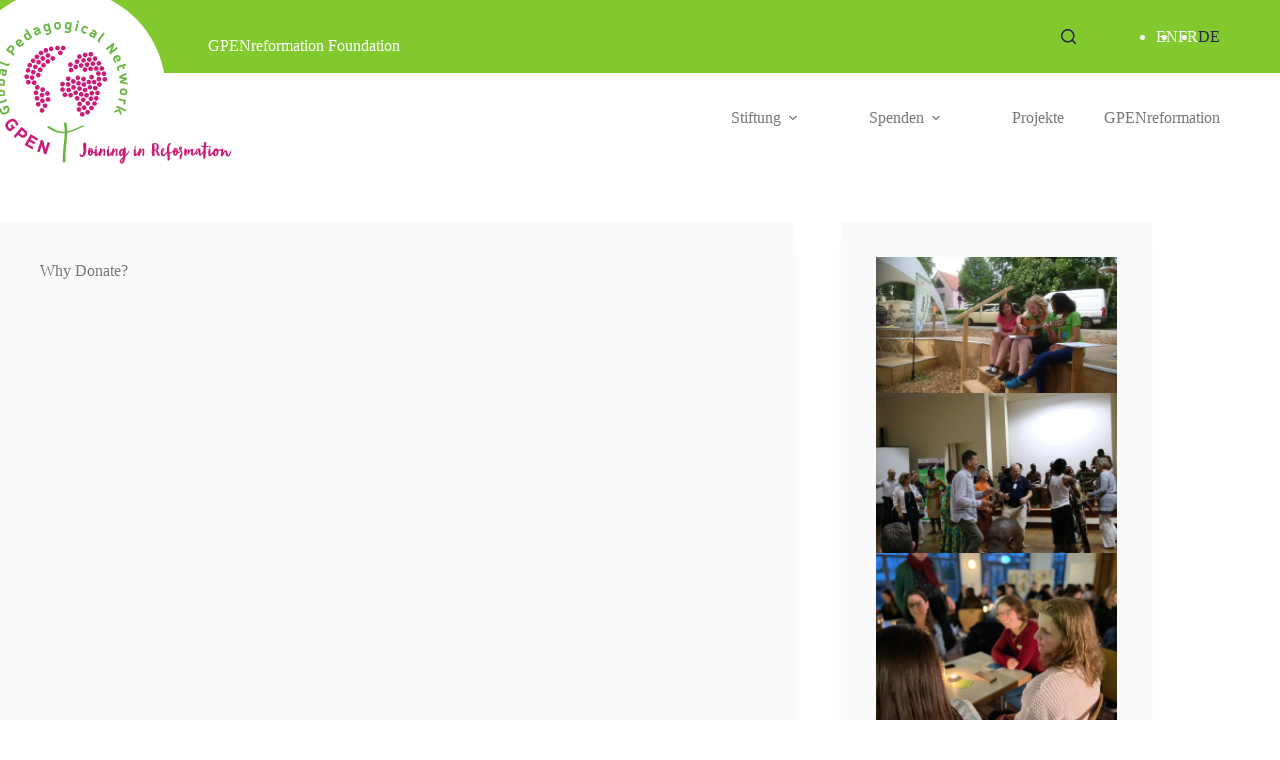

--- FILE ---
content_type: image/svg+xml
request_url: https://foundation.gpenreformation.net/wp-content/uploads/2022/11/gpen_logo_header1.svg
body_size: 76291
content:
<?xml version="1.0" encoding="UTF-8"?>
<svg width="589px" height="440px" viewBox="0 0 589 440" version="1.1" xmlns="http://www.w3.org/2000/svg" xmlns:xlink="http://www.w3.org/1999/xlink">
    <!-- Generator: Sketch 62 (91390) - https://sketch.com -->
    <title>gpen_logo_header</title>
    <desc>Created with Sketch.</desc>
    <defs>
        <polygon id="path-1" points="0.105652174 0.716684761 24.7225075 0.716684761 24.7225075 40.4037292 0.105652174 40.4037292"></polygon>
    </defs>
    <g id="Page-1" stroke="none" stroke-width="1" fill="none" fill-rule="evenodd">
        <g id="gpen_logo_header">
            <g id="Group" fill="#FFFFFF" fill-rule="nonzero">
                <path d="M210.401423,440 C337.205215,440 440,337.193775 440,210.375869 C440,116.390772 383.541684,35.5936887 302.69388,0.0570151048 L118.238787,-2.84217094e-14 C65.4936394,23.1450622 23.1153042,65.5490208 -3.41060513e-13,118.314667 L0.0316237235,302.509226 C35.5259031,383.456538 116.361181,440 210.401423,440 Z" id="Oval"></path>
            </g>
            <g id="ekd_GPEN_logo2020_RZ_RGB_200124" transform="translate(55.000000, 52.000000)">
                <path d="M110.191696,74.493587 C110.191696,77.4465652 107.798674,79.8413478 104.842174,79.8413478 C101.889196,79.8413478 99.4926522,77.4465652 99.4926522,74.493587 C99.4926522,71.5388478 101.889196,69.1458261 104.842174,69.1458261 C107.798674,69.1458261 110.191696,71.5388478 110.191696,74.493587" id="Fill-1" fill="#CC1C79"></path>
                <path d="M115.833522,101.824043 C115.833522,104.775261 113.435217,107.171804 110.482239,107.171804 C107.531022,107.171804 105.132717,104.775261 105.132717,101.824043 C105.132717,98.8657826 107.531022,96.4727609 110.482239,96.4727609 C113.435217,96.4727609 115.833522,98.8657826 115.833522,101.824043" id="Fill-2" fill="#CC1C79"></path>
                <path d="M108.386804,112.181478 C108.386804,115.132696 105.990261,117.529239 103.037283,117.529239 C100.084304,117.529239 97.6877609,115.132696 97.6877609,112.181478 C97.6877609,109.223217 100.084304,106.831957 103.037283,106.831957 C105.990261,106.831957 108.386804,109.223217 108.386804,112.181478" id="Fill-3" fill="#CC1C79"></path>
                <path d="M104.210022,124.093761 C104.210022,127.043217 101.813478,129.441522 98.8605,129.441522 C95.9075217,129.441522 93.5109783,127.043217 93.5109783,124.093761 C93.5109783,121.1355 95.9075217,118.742478 98.8605,118.742478 C101.813478,118.742478 104.210022,121.1355 104.210022,124.093761" id="Fill-4" fill="#CC1C79"></path>
                <path d="M125.521826,93.3348913 C125.521826,96.2861087 123.123522,98.6826522 120.170543,98.6826522 C117.219326,98.6826522 114.821022,96.2861087 114.821022,93.3348913 C114.821022,90.3766304 117.219326,87.9836087 120.170543,87.9836087 C123.123522,87.9836087 125.521826,90.3766304 125.521826,93.3348913" id="Fill-5" fill="#CC1C79"></path>
                <path d="M136.558957,86.5731522 C136.558957,89.5243696 134.162413,91.920913 131.209435,91.920913 C128.256457,91.920913 125.859913,89.5243696 125.859913,86.5731522 C125.859913,83.6148913 128.256457,81.2218696 131.209435,81.2218696 C134.162413,81.2218696 136.558957,83.6148913 136.558957,86.5731522" id="Fill-6" fill="#CC1C79"></path>
                <path d="M133.134065,64.9426304 C133.134065,67.8938478 130.735761,70.2903913 127.784543,70.2903913 C124.831565,70.2903913 122.435022,67.8938478 122.435022,64.9426304 C122.435022,61.9843696 124.831565,59.5913478 127.784543,59.5913478 C130.735761,59.5913478 133.134065,61.9843696 133.134065,64.9426304" id="Fill-7" fill="#CC1C79"></path>
                <path d="M84.8968043,101.822283 C84.8968043,104.777022 82.5020217,107.170043 79.5472826,107.170043 C76.5925435,107.170043 74.196,104.777022 74.196,101.822283 C74.196,98.8675435 76.5925435,96.4745217 79.5472826,96.4745217 C82.5020217,96.4745217 84.8968043,98.8675435 84.8968043,101.822283" id="Fill-8" fill="#CC1C79"></path>
                <path d="M121.183043,68.4678913 C121.183043,71.4226304 118.788261,73.8156522 115.837043,73.8156522 C112.882304,73.8156522 110.482239,71.4226304 110.482239,68.4678913 C110.482239,65.5131522 112.882304,63.1201304 115.837043,63.1201304 C118.788261,63.1201304 121.183043,65.5131522 121.183043,68.4678913" id="Fill-9" fill="#CC1C79"></path>
                <path d="M114.335022,86.5713913 C114.335022,89.5261304 111.942,91.9191522 108.989022,91.9191522 C106.034283,91.9191522 103.635978,89.5261304 103.635978,86.5713913 C103.635978,83.6166522 106.034283,81.2236304 108.989022,81.2236304 C111.942,81.2236304 114.335022,83.6166522 114.335022,86.5713913" id="Fill-10" fill="#CC1C79"></path>
                <path d="M92.447413,91.9191522 C92.447413,94.8738913 90.0543913,97.266913 87.101413,97.266913 C84.1466739,97.266913 81.7483696,94.8738913 81.7483696,91.9191522 C81.7483696,88.964413 84.1466739,86.5713913 87.101413,86.5713913 C90.0543913,86.5713913 92.447413,88.964413 92.447413,91.9191522" id="Fill-11" fill="#CC1C79"></path>
                <path d="M100.94713,82.9105435 C100.94713,85.8652826 98.5541087,88.2583043 95.6011304,88.2583043 C92.6481522,88.2583043 90.248087,85.8652826 90.248087,82.9105435 C90.248087,79.9558043 92.6481522,77.5627826 95.6011304,77.5627826 C98.5541087,77.5627826 100.94713,79.9558043 100.94713,82.9105435" id="Fill-12" fill="#CC1C79"></path>
                <path d="M147.354848,63.1201304 C147.354848,66.0731087 144.961826,68.4678913 142.008848,68.4678913 C139.054109,68.4678913 136.655804,66.0731087 136.655804,63.1201304 C136.655804,60.1653913 139.054109,57.7723696 142.008848,57.7723696 C144.961826,57.7723696 147.354848,60.1653913 147.354848,63.1201304" id="Fill-13" fill="#CC1C79"></path>
                <path d="M160.166935,63.0761087 C160.189826,66.0308478 157.816174,68.4432391 154.864957,68.4678913 C151.910217,68.4907826 149.492543,66.1171304 149.467891,63.1623913 C149.443239,60.2076522 151.822174,57.7952609 154.778674,57.7723696 C157.729891,57.7477174 160.144043,60.1231304 160.166935,63.0761087" id="Fill-14" fill="#CC1C79"></path>
                <path d="M153.715109,73.8156522 C153.715109,76.7703913 151.322087,79.163413 148.369109,79.163413 C145.41437,79.163413 143.016065,76.7703913 143.016065,73.8156522 C143.016065,70.860913 145.41437,68.4678913 148.369109,68.4678913 C151.322087,68.4678913 153.715109,70.860913 153.715109,73.8156522" id="Fill-15" fill="#CC1C79"></path>
                <path d="M125.859913,79.8413478 C125.859913,82.796087 123.466891,85.1891087 120.513913,85.1891087 C117.559174,85.1891087 115.16087,82.796087 115.16087,79.8413478 C115.16087,76.8866087 117.559174,74.493587 120.513913,74.493587 C123.466891,74.493587 125.859913,76.8866087 125.859913,79.8413478" id="Fill-16" fill="#CC1C79"></path>
                <path d="M97.3144565,105.666261 C97.3144565,108.617478 94.9161522,111.014022 91.9631739,111.014022 C89.0101957,111.014022 86.6136522,108.617478 86.6136522,105.666261 C86.6136522,102.708 89.0101957,100.314978 91.9631739,100.314978 C94.9161522,100.314978 97.3144565,102.708 97.3144565,105.666261" id="Fill-17" fill="#CC1C79"></path>
                <path d="M92.9263696,116.765022 C93.3912391,119.6775 91.4032174,122.422696 88.4872174,122.891087 C85.5729783,123.357717 82.8260217,121.369696 82.3593913,118.455457 C81.891,115.535935 83.8790217,112.794261 86.7950217,112.32587 C89.7110217,111.859239 92.4579783,113.841978 92.9263696,116.765022" id="Fill-18" fill="#CC1C79"></path>
                <path d="M90.248087,129.94513 C90.248087,132.896348 87.8497826,135.292891 84.8968043,135.292891 C81.9438261,135.292891 79.5472826,132.896348 79.5472826,129.94513 C79.5472826,126.98687 81.9438261,124.593848 84.8968043,124.593848 C87.8497826,124.593848 90.248087,126.98687 90.248087,129.94513" id="Fill-19" fill="#CC1C79"></path>
                <path d="M104.842174,94.9672174 C104.842174,97.9201957 102.447391,100.314978 99.4926522,100.314978 C96.5396739,100.314978 94.1431304,97.9201957 94.1431304,94.9672174 C94.1431304,92.0124783 96.5396739,89.6159348 99.4926522,89.6159348 C102.447391,89.6159348 104.842174,92.0124783 104.842174,94.9672174" id="Fill-20" fill="#CC1C79"></path>
                <path d="M81.1496739,113.614826 C81.1496739,116.566043 78.7566522,118.964348 75.801913,118.964348 C72.8489348,118.964348 70.4506304,116.566043 70.4506304,113.614826 C70.4506304,110.658326 72.8489348,108.263543 75.801913,108.263543 C78.7566522,108.263543 81.1496739,110.658326 81.1496739,113.614826" id="Fill-21" fill="#CC1C79"></path>
                <path d="M77.9783478,127.742283 C77.9783478,130.6935 75.5835652,133.090043 72.6288261,133.090043 C69.6776087,133.090043 67.2775435,130.6935 67.2775435,127.742283 C67.2775435,124.784022 69.6776087,122.391 72.6288261,122.391 C75.5835652,122.391 77.9783478,124.784022 77.9783478,127.742283" id="Fill-22" fill="#CC1C79"></path>
                <path d="M81.7483696,140.168739 C81.7483696,143.121717 79.3518261,145.5165 76.397087,145.5165 C73.4458696,145.5165 71.0493261,143.121717 71.0493261,140.168739 C71.0493261,137.214 73.4458696,134.819217 76.397087,134.819217 C79.3518261,134.819217 81.7483696,137.214 81.7483696,140.168739" id="Fill-23" fill="#CC1C79"></path>
                <path d="M94.7594348,141.3045 C94.7594348,144.259239 92.3611304,146.652261 89.4081522,146.652261 C86.4569348,146.652261 84.0603913,144.259239 84.0603913,141.3045 C84.0603913,138.349761 86.4569348,135.956739 89.4081522,135.956739 C92.3611304,135.956739 94.7594348,138.349761 94.7594348,141.3045" id="Fill-24" fill="#CC1C79"></path>
                <path d="M101.089761,176.685652 C101.089761,179.640391 98.6967391,182.033413 95.742,182.033413 C92.7890217,182.033413 90.3907174,179.640391 90.3907174,176.685652 C90.3907174,173.730913 92.7890217,171.337891 95.742,171.337891 C98.6967391,171.337891 101.089761,173.730913 101.089761,176.685652" id="Fill-25" fill="#CC1C79"></path>
                <path d="M101.855739,151.910217 C101.855739,154.863196 99.4627174,157.257978 96.5079783,157.257978 C93.5532391,157.257978 91.1566957,154.863196 91.1566957,151.910217 C91.1566957,148.955478 93.5532391,146.560696 96.5079783,146.560696 C99.4627174,146.560696 101.855739,148.955478 101.855739,151.910217" id="Fill-26" fill="#CC1C79"></path>
                <path d="M98.8252826,163.968652 C98.8252826,166.923391 96.4287391,169.316413 93.4757609,169.316413 C90.5245435,169.316413 88.1262391,166.923391 88.1262391,163.968652 C88.1262391,161.012152 90.5245435,158.61913 93.4757609,158.61913 C96.4287391,158.61913 98.8252826,161.012152 98.8252826,163.968652" id="Fill-27" fill="#CC1C79"></path>
                <path d="M125.986696,179.413239 C125.837022,182.362696 123.3225,184.632457 120.376565,184.482783 C117.425348,184.331348 115.155587,181.816826 115.3035,178.86913 C115.453174,175.917913 117.969457,173.648152 120.918913,173.796065 C123.86837,173.9475 126.139891,176.462022 125.986696,179.413239" id="Fill-28" fill="#CC1C79"></path>
                <path d="M113.937065,156.863543 C113.937065,159.818283 111.540522,162.211304 108.584022,162.211304 C105.634565,162.211304 103.238022,159.818283 103.238022,156.863543 C103.238022,153.908804 105.634565,151.512261 108.584022,151.512261 C111.540522,151.512261 113.937065,153.908804 113.937065,156.863543" id="Fill-29" fill="#CC1C79"></path>
                <path d="M119.286587,193.160348 C119.286587,196.115087 116.891804,198.508109 113.933543,198.508109 C110.985848,198.508109 108.587543,196.115087 108.587543,193.160348 C108.587543,190.20737 110.985848,187.812587 113.933543,187.812587 C116.891804,187.812587 119.286587,190.20737 119.286587,193.160348" id="Fill-30" fill="#CC1C79"></path>
                <path d="M112.556543,203.861152 C112.556543,206.81237 110.158239,209.208913 107.205261,209.208913 C104.254043,209.208913 101.855739,206.81237 101.855739,203.861152 C101.855739,200.902891 104.254043,198.508109 107.205261,198.508109 C110.158239,198.508109 112.556543,200.902891 112.556543,203.861152" id="Fill-31" fill="#CC1C79"></path>
                <path d="M103.875457,189.9855 C103.875457,192.934957 101.475391,195.333261 98.522413,195.333261 C95.5729565,195.333261 93.1728913,192.934957 93.1728913,189.9855 C93.1728913,187.027239 95.5729565,184.632457 98.522413,184.632457 C101.475391,184.632457 103.875457,187.027239 103.875457,189.9855" id="Fill-32" fill="#CC1C79"></path>
                <path d="M112.556543,169.316413 C112.556543,172.271152 110.161761,174.664174 107.207022,174.664174 C104.252283,174.664174 101.855739,172.271152 101.855739,169.316413 C101.855739,166.363435 104.252283,163.968652 107.207022,163.968652 C110.161761,163.968652 112.556543,166.363435 112.556543,169.316413" id="Fill-33" fill="#CC1C79"></path>
                <path d="M124.595609,165.113217 C124.967152,168.043304 122.892848,170.718065 119.962761,171.089609 C117.034435,171.464674 114.354391,169.39037 113.982848,166.460283 C113.607783,163.530196 115.685609,160.851913 118.615696,160.48037 C121.545783,160.105304 124.222304,162.179609 124.595609,165.113217" id="Fill-34" fill="#CC1C79"></path>
                <path d="M113.348935,182.035174 C113.348935,184.986391 110.954152,187.382935 107.999413,187.382935 C105.049957,187.382935 102.649891,184.986391 102.649891,182.035174 C102.649891,179.076913 105.049957,176.683891 107.999413,176.683891 C110.954152,176.683891 113.348935,179.076913 113.348935,182.035174" id="Fill-35" fill="#CC1C79"></path>
                <path d="M163.988022,168.453587 C163.988022,171.408326 161.591478,173.799587 158.634978,173.799587 C155.683761,173.799587 153.288978,171.408326 153.288978,168.453587 C153.288978,165.498848 155.683761,163.102304 158.634978,163.102304 C161.591478,163.102304 163.988022,165.498848 163.988022,168.453587" id="Fill-36" fill="#CC1C79"></path>
                <path d="M158.642022,156.861783 C158.642022,159.818283 156.247239,162.211304 153.2925,162.211304 C150.339522,162.211304 147.941217,159.818283 147.941217,156.861783 C147.941217,153.907043 150.339522,151.514022 153.2925,151.514022 C156.247239,151.514022 158.642022,153.907043 158.642022,156.861783" id="Fill-37" fill="#CC1C79"></path>
                <path d="M172.434913,157.833783 C172.434913,160.786761 170.036609,163.183304 167.08363,163.183304 C164.132413,163.183304 161.734109,160.786761 161.734109,157.833783 C161.734109,154.879043 164.132413,152.486022 167.08363,152.486022 C170.036609,152.486022 172.434913,154.879043 172.434913,157.833783" id="Fill-38" fill="#CC1C79"></path>
                <path d="M176.867022,169.524196 C176.867022,172.478935 174.474,174.873717 171.521022,174.873717 C168.568043,174.873717 166.167978,172.478935 166.167978,169.524196 C166.167978,166.571217 168.568043,164.176435 171.521022,164.176435 C174.474,164.176435 176.867022,166.571217 176.867022,169.524196" id="Fill-39" fill="#CC1C79"></path>
                <path d="M158.6385,144.412435 C158.6385,147.363652 156.247239,149.760196 153.2925,149.760196 C150.337761,149.760196 147.942978,147.363652 147.942978,144.412435 C147.942978,141.457696 150.337761,139.064674 153.2925,139.064674 C156.247239,139.064674 158.6385,141.457696 158.6385,144.412435" id="Fill-40" fill="#CC1C79"></path>
                <path d="M171.5175,145.155522 C171.5175,148.1085 169.117435,150.503283 166.166217,150.503283 C163.215,150.503283 160.814935,148.1085 160.814935,145.155522 C160.814935,142.199022 163.215,139.804239 166.166217,139.804239 C169.117435,139.804239 171.5175,142.199022 171.5175,145.155522" id="Fill-41" fill="#CC1C79"></path>
                <path d="M171.5175,132.301174 C171.5175,135.255913 169.117435,137.650696 166.166217,137.650696 C163.215,137.650696 160.814935,135.255913 160.814935,132.301174 C160.814935,129.348196 163.215,126.953413 166.166217,126.953413 C169.117435,126.953413 171.5175,129.348196 171.5175,132.301174" id="Fill-42" fill="#CC1C79"></path>
                <path d="M182.943783,138.546978 C182.943783,141.496435 180.547239,143.894739 177.5925,143.894739 C174.643043,143.894739 172.242978,141.496435 172.242978,138.546978 C172.242978,135.588717 174.643043,133.195696 177.5925,133.195696 C180.547239,133.195696 182.943783,135.588717 182.943783,138.546978" id="Fill-43" fill="#CC1C79"></path>
                <path d="M183.473804,151.910217 C183.473804,154.861435 181.079022,157.257978 178.126043,157.257978 C175.173065,157.257978 172.773,154.861435 172.773,151.910217 C172.773,148.955478 175.173065,146.557174 178.126043,146.557174 C181.079022,146.557174 183.473804,148.955478 183.473804,151.910217" id="Fill-44" fill="#CC1C79"></path>
                <path d="M188.293304,163.966891 C188.293304,166.923391 185.896761,169.316413 182.943783,169.316413 C179.987283,169.316413 177.5925,166.923391 177.5925,163.966891 C177.5925,161.013913 179.987283,158.61913 182.943783,158.61913 C185.896761,158.61913 188.293304,161.013913 188.293304,163.966891" id="Fill-45" fill="#CC1C79"></path>
                <path d="M191.66537,176.685652 C191.66537,179.640391 189.270587,182.033413 186.315848,182.033413 C183.36287,182.033413 180.966326,179.640391 180.966326,176.685652 C180.966326,173.730913 183.36287,171.337891 186.315848,171.337891 C189.270587,171.337891 191.66537,173.730913 191.66537,176.685652" id="Fill-46" fill="#CC1C79"></path>
                <path d="M205.27337,179.9415 C205.27337,182.896239 202.873304,185.291022 199.922087,185.291022 C196.97087,185.291022 194.570804,182.896239 194.570804,179.9415 C194.570804,176.988522 196.97087,174.590217 199.922087,174.590217 C202.873304,174.590217 205.27337,176.988522 205.27337,179.9415" id="Fill-47" fill="#CC1C79"></path>
                <path d="M207.291326,197.717478 C207.291326,200.672217 204.900065,203.065239 201.945326,203.065239 C198.988826,203.065239 196.594043,200.672217 196.594043,197.717478 C196.594043,194.762739 198.988826,192.369717 201.945326,192.369717 C204.900065,192.369717 207.291326,194.762739 207.291326,197.717478" id="Fill-48" fill="#CC1C79"></path>
                <path d="M197.01313,189.258261 C197.01313,192.213 194.620109,194.607783 191.66713,194.607783 C188.712391,194.607783 186.317609,192.213 186.317609,189.258261 C186.317609,186.305283 188.712391,183.9105 191.66713,183.9105 C194.620109,183.9105 197.01313,186.305283 197.01313,189.258261" id="Fill-49" fill="#CC1C79"></path>
                <path d="M215.690674,187.802022 C215.690674,190.755 213.295891,193.149783 210.339391,193.149783 C207.388174,193.149783 204.98987,190.755 204.98987,187.802022 C204.98987,184.849043 207.388174,182.454261 210.339391,182.454261 C213.295891,182.454261 215.690674,184.849043 215.690674,187.802022" id="Fill-50" fill="#CC1C79"></path>
                <path d="M230.742587,188.38487 C230.742587,191.336087 228.349565,193.73263 225.396587,193.73263 C222.440087,193.73263 220.043543,191.336087 220.043543,188.38487 C220.043543,185.42837 222.440087,183.033587 225.396587,183.033587 C228.349565,183.033587 230.742587,185.42837 230.742587,188.38487" id="Fill-51" fill="#CC1C79"></path>
                <path d="M222.714783,177.382957 C222.714783,180.339457 220.321761,182.730717 217.368783,182.730717 C214.412283,182.730717 212.0175,180.339457 212.0175,177.382957 C212.0175,174.429978 214.412283,172.035196 217.368783,172.035196 C220.321761,172.035196 222.714783,174.429978 222.714783,177.382957" id="Fill-52" fill="#CC1C79"></path>
                <path d="M212.642609,169.79713 C212.642609,172.750109 210.246065,175.144891 207.289565,175.144891 C204.338348,175.144891 201.943565,172.750109 201.943565,169.79713 C201.943565,166.842391 204.338348,164.44937 207.289565,164.44937 C210.246065,164.44937 212.642609,166.842391 212.642609,169.79713" id="Fill-53" fill="#CC1C79"></path>
                <path d="M200.6775,167.552022 C200.6775,170.503239 198.286239,172.899783 195.3315,172.899783 C192.376761,172.899783 189.980217,170.503239 189.980217,167.552022 C189.980217,164.595522 192.376761,162.200739 195.3315,162.200739 C198.286239,162.200739 200.6775,164.595522 200.6775,167.552022" id="Fill-54" fill="#CC1C79"></path>
                <path d="M197.016652,154.676543 C197.016652,157.633043 194.62187,160.026065 191.668891,160.026065 C188.712391,160.026065 186.315848,157.633043 186.315848,154.676543 C186.315848,151.721804 188.712391,149.328783 191.668891,149.328783 C194.62187,149.328783 197.016652,151.721804 197.016652,154.676543" id="Fill-55" fill="#CC1C79"></path>
                <path d="M194.569043,142.685022 C194.635957,145.636239 192.294,148.082087 189.342783,148.147239 C186.388043,148.212391 183.942196,145.873957 183.875283,142.919217 C183.81013,139.964478 186.153848,137.51687 189.108587,137.455239 C192.061565,137.388326 194.507413,139.732043 194.569043,142.685022" id="Fill-56" fill="#CC1C79"></path>
                <path d="M192.713087,130.51213 C192.713087,133.46687 190.45037,135.859891 187.659391,135.859891 C184.86313,135.859891 182.596891,133.46687 182.596891,130.51213 C182.596891,127.557391 184.86313,125.16437 187.659391,125.16437 C190.45037,125.16437 192.713087,127.557391 192.713087,130.51213" id="Fill-57" fill="#CC1C79"></path>
                <path d="M217.853022,139.804239 C217.853022,142.755457 215.458239,145.153761 212.5035,145.153761 C209.552283,145.153761 207.152217,142.755457 207.152217,139.804239 C207.152217,136.847739 209.552283,134.452957 212.5035,134.452957 C215.458239,134.452957 217.853022,136.847739 217.853022,139.804239" id="Fill-58" fill="#CC1C79"></path>
                <path d="M205.968913,133.199217 C205.968913,136.148674 203.57237,138.546978 200.61763,138.546978 C197.666413,138.546978 195.26987,136.148674 195.26987,133.199217 C195.26987,130.240957 197.666413,127.846174 200.61763,127.846174 C203.57237,127.846174 205.968913,130.240957 205.968913,133.199217" id="Fill-59" fill="#CC1C79"></path>
                <path d="M206.65037,145.5165 C206.65037,148.469478 204.253826,150.864261 201.299087,150.864261 C198.344348,150.864261 195.949565,148.469478 195.949565,145.5165 C195.949565,142.561761 198.344348,140.168739 201.299087,140.168739 C204.253826,140.168739 206.65037,142.561761 206.65037,145.5165" id="Fill-60" fill="#CC1C79"></path>
                <path d="M209.277587,157.835543 C209.277587,160.788522 206.884565,163.183304 203.929826,163.183304 C200.976848,163.183304 198.578543,160.788522 198.578543,157.835543 C198.578543,154.879043 200.976848,152.486022 203.929826,152.486022 C206.884565,152.486022 209.277587,154.879043 209.277587,157.835543" id="Fill-61" fill="#CC1C79"></path>
                <path d="M224.607717,164.988196 C224.607717,167.939413 222.209413,170.335957 219.254674,170.335957 C216.301696,170.335957 213.906913,167.939413 213.906913,164.988196 C213.906913,162.031696 216.301696,159.636913 219.254674,159.636913 C222.209413,159.636913 224.607717,162.031696 224.607717,164.988196" id="Fill-62" fill="#CC1C79"></path>
                <path d="M234.729196,176.567674 C234.729196,179.518891 232.337935,181.915435 229.381435,181.915435 C226.428457,181.915435 224.031913,179.518891 224.031913,176.567674 C224.031913,173.611174 226.428457,171.216391 229.381435,171.216391 C232.337935,171.216391 234.729196,173.611174 234.729196,176.567674" id="Fill-63" fill="#CC1C79"></path>
                <path d="M232.459435,153.410478 C232.459435,156.366978 230.068174,158.758239 227.113435,158.758239 C224.158696,158.758239 221.762152,156.366978 221.762152,153.410478 C221.762152,150.4575 224.158696,148.060957 227.113435,148.060957 C230.068174,148.060957 232.459435,150.4575 232.459435,153.410478" id="Fill-64" fill="#CC1C79"></path>
                <path d="M237.382826,164.447609 C237.382826,167.397065 234.984522,169.79713 232.029783,169.79713 C229.076804,169.79713 226.682022,167.397065 226.682022,164.447609 C226.682022,161.491109 229.076804,159.098087 232.029783,159.098087 C234.984522,159.098087 237.382826,161.491109 237.382826,164.447609" id="Fill-65" fill="#CC1C79"></path>
                <path d="M241.698717,145.352739 C241.698717,148.302196 239.305696,150.7005 236.350957,150.7005 C233.397978,150.7005 231.001435,148.302196 231.001435,145.352739 C231.001435,142.394478 233.397978,140.001457 236.350957,140.001457 C239.305696,140.001457 241.698717,142.394478 241.698717,145.352739" id="Fill-66" fill="#CC1C79"></path>
                <path d="M240.455543,133.197457 C240.455543,136.150435 238.057239,138.545217 235.106022,138.545217 C232.151283,138.545217 229.754739,136.150435 229.754739,133.197457 C229.754739,130.242717 232.151283,127.847935 235.106022,127.847935 C238.057239,127.847935 240.455543,130.242717 240.455543,133.197457" id="Fill-67" fill="#CC1C79"></path>
                <path d="M229.957239,140.003217 C229.957239,142.956196 227.562457,145.350978 224.609478,145.350978 C221.6565,145.350978 219.259957,142.956196 219.259957,140.003217 C219.259957,137.048478 221.6565,134.655457 224.609478,134.655457 C227.562457,134.655457 229.957239,137.048478 229.957239,140.003217" id="Fill-68" fill="#CC1C79"></path>
                <path d="M224.031913,128.666739 C224.031913,131.619717 221.633609,134.0145 218.682391,134.0145 C215.727652,134.0145 213.331109,131.619717 213.331109,128.666739 C213.331109,125.713761 215.727652,123.318978 218.682391,123.318978 C221.633609,123.318978 224.031913,125.713761 224.031913,128.666739" id="Fill-69" fill="#CC1C79"></path>
                <path d="M239.471217,120.836152 C239.370848,123.790891 236.895065,126.099391 233.940326,125.999022 C230.987348,125.896891 228.677087,123.42463 228.777457,120.471652 C228.877826,117.518674 231.353609,115.204891 234.306587,115.305261 C237.261326,115.407391 239.573348,117.884935 239.471217,120.836152" id="Fill-70" fill="#CC1C79"></path>
                <path d="M221.862522,110.137109 C221.762152,113.090087 219.28637,115.400348 216.333391,115.299978 C213.382174,115.197848 211.068391,112.725587 211.168761,109.770848 C211.270891,106.81963 213.748435,104.50937 216.699652,104.609739 C219.65263,104.71187 221.962891,107.18413 221.862522,110.137109" id="Fill-71" fill="#CC1C79"></path>
                <path d="M234.450978,109.548978 C234.348848,112.498435 231.871304,114.810457 228.916565,114.710087 C225.96887,114.609717 223.656848,112.132174 223.757217,109.182717 C223.857587,106.226217 226.33513,103.915957 229.282826,104.016326 C232.237565,104.118457 234.551348,106.592478 234.450978,109.548978" id="Fill-72" fill="#CC1C79"></path>
                <path d="M247.042957,109.482065 C246.942587,112.433283 244.470326,114.743543 241.519109,114.641413 C238.56613,114.542804 236.250587,112.068783 236.352717,109.115804 C236.454848,106.162826 238.932391,103.852565 241.88537,103.952935 C244.834826,104.055065 247.145087,106.529087 247.042957,109.482065" id="Fill-73" fill="#CC1C79"></path>
                <path d="M240.452022,97.9395652 C240.349891,100.892543 237.870587,103.201043 234.91937,103.102435 C231.971674,103.000304 229.657891,100.526283 229.760022,97.5733043 C229.85863,94.6203261 232.337935,92.3083043 235.28563,92.4086739 C238.236848,92.5090435 240.554152,94.986587 240.452022,97.9395652" id="Fill-74" fill="#CC1C79"></path>
                <path d="M231.9435,87.1841739 C231.84137,90.1353913 229.365587,92.4456522 226.41437,92.3435217 C223.463152,92.244913 221.147609,89.7691304 221.249739,86.817913 C221.348348,83.8649348 223.829413,81.552913 226.78063,81.6550435 C229.731848,81.7571739 232.04563,84.2311957 231.9435,87.1841739" id="Fill-75" fill="#CC1C79"></path>
                <path d="M227.076457,98.6650435 C226.977848,101.618022 224.502065,103.928283 221.549087,103.827913 C218.596109,103.725783 216.282326,101.253522 216.384457,98.3005435 C216.486587,95.3475652 218.96237,93.0337826 221.915348,93.135913 C224.868326,93.2362826 227.178587,95.7120652 227.076457,98.6650435" id="Fill-76" fill="#CC1C79"></path>
                <path d="M213.813587,100.647783 C213.713217,103.600761 211.239196,105.911022 208.286217,105.810652 C205.335,105.708522 203.021217,103.236261 203.121587,100.283283 C203.223717,97.3303043 205.701261,95.0200435 208.652478,95.1221739 C211.605457,95.2225435 213.913957,97.6948043 213.813587,100.647783" id="Fill-77" fill="#CC1C79"></path>
                <path d="M209.274065,112.00363 C209.171935,114.956609 206.694391,117.26687 203.743174,117.164739 C200.795478,117.06437 198.479935,114.590348 198.582065,111.63737 C198.682435,108.686152 201.159978,106.37413 204.107674,106.476261 C207.058891,106.57663 209.376196,109.052413 209.274065,112.00363" id="Fill-78" fill="#CC1C79"></path>
                <path d="M218.870804,89.2936957 C218.772196,92.2466739 216.29113,94.5569348 213.341674,94.4565652 C210.393978,94.3544348 208.076674,91.880413 208.178804,88.9274348 C208.280935,85.9744565 210.760239,83.6659565 213.707935,83.7645652 C216.657391,83.8666957 218.972935,86.3407174 218.870804,89.2936957" id="Fill-79" fill="#CC1C79"></path>
                <path d="M222.262239,77.4694565 C222.160109,80.418913 219.686087,82.7326957 216.731348,82.6323261 C213.781891,82.5301957 211.468109,80.054413 211.568478,77.1049565 C211.668848,74.1484565 214.148152,71.8381957 217.097609,71.9385652 C220.052348,72.0406957 222.36437,74.5147174 222.262239,77.4694565" id="Fill-80" fill="#CC1C79"></path>
                <path d="M209.620957,78.9732391 C209.520587,81.9244565 207.044804,84.2364783 204.091826,84.1343478 C201.140609,84.0339783 198.825065,81.5581957 198.927196,78.6069783 C199.029326,75.654 201.50687,73.3402174 204.458087,73.4423478 C207.411065,73.5427174 209.723087,76.0202609 209.620957,78.9732391" id="Fill-81" fill="#CC1C79"></path>
                <path d="M205.956587,91.2077609 C205.857978,94.1607391 203.380435,96.4692391 200.430978,96.3706304 C197.478,96.2685 195.162457,93.7944783 195.264587,90.8415 C195.366717,87.8885217 197.844261,85.5765 200.797239,85.6751087 C203.746696,85.7772391 206.058717,88.2547826 205.956587,91.2077609" id="Fill-82" fill="#CC1C79"></path>
                <path d="M196.764848,82.8172174 C196.662717,85.7701957 194.186935,88.0804565 191.233957,87.980087 C188.280978,87.8779565 185.968957,85.4056957 186.067565,82.4527174 C186.169696,79.4997391 188.647239,77.1894783 191.600217,77.2916087 C194.553196,77.3919783 196.863457,79.866 196.764848,82.8172174" id="Fill-83" fill="#CC1C79"></path>
                <path d="M200.608826,102.801326 C200.508457,105.750783 198.030913,108.064565 195.079696,107.962435 C192.126717,107.862065 189.812935,105.384522 189.913304,102.435065 C190.015435,99.4785652 192.492978,97.1700652 195.445957,97.2704348 C198.397174,97.3725652 200.710957,99.8448261 200.608826,102.801326" id="Fill-84" fill="#CC1C79"></path>
                <path d="M188.289783,105.84763 C188.187652,108.797087 185.71363,111.11263 182.760652,111.0105 C179.811196,110.90837 177.495652,108.430826 177.596022,105.48137 C177.696391,102.52663 180.177457,100.21637 183.126913,100.3185 C186.079891,100.417109 188.390152,102.892891 188.289783,105.84763" id="Fill-85" fill="#CC1C79"></path>
                <path d="M191.411804,94.0022609 C191.311435,96.9517174 188.842696,99.2637391 185.886196,99.1616087 C182.934978,99.063 180.621196,96.5854565 180.721565,93.636 C180.823696,90.6795 183.299478,88.3692391 186.250696,88.4696087 C189.207196,88.5717391 191.513935,91.0457609 191.411804,94.0022609" id="Fill-86" fill="#CC1C79"></path>
                <path d="M177.777391,113.01613 C177.678783,115.967348 175.199478,118.277609 172.250022,118.175478 C169.300565,118.07687 166.985022,115.601087 167.087152,112.64987 C167.189283,109.696891 169.666826,107.38487 172.616283,107.487 C175.565739,107.58913 177.879522,110.063152 177.777391,113.01613" id="Fill-87" fill="#CC1C79"></path>
                <path d="M176.483152,100.647783 C176.381022,103.600761 173.901717,105.911022 170.9505,105.810652 C168.001043,105.708522 165.6855,103.2345 165.78763,100.283283 C165.888,97.3303043 168.367304,95.0200435 171.316761,95.1221739 C174.267978,95.2225435 176.583522,97.6948043 176.483152,100.647783" id="Fill-88" fill="#CC1C79"></path>
                <path d="M251.994522,121.295739 C251.892391,124.248717 249.414848,126.558978 246.46187,126.456848 C243.514174,126.356478 241.202152,123.882457 241.302522,120.929478 C241.402891,117.9765 243.880435,115.664478 246.82813,115.763087 C249.781109,115.865217 252.094891,118.342761 251.994522,121.295739" id="Fill-89" fill="#CC1C79"></path>
                <path d="M253.878668,133.699304 C253.885696,136.652283 251.496196,139.054109 248.541457,139.062929 C245.592,139.069957 243.188413,136.682217 243.181345,133.727478 C243.172565,130.7745 245.562065,128.369152 248.511522,128.360339 C251.466261,128.355065 253.869848,130.744565 253.878668,133.699304" id="Fill-90" fill="#CC1C79"></path>
                <path d="M220.464391,151.910217 C220.464391,154.863196 218.069609,157.257978 215.113109,157.257978 C212.16013,157.257978 209.763587,154.863196 209.763587,151.910217 C209.763587,148.955478 212.16013,146.560696 215.113109,146.560696 C218.069609,146.560696 220.464391,148.955478 220.464391,151.910217" id="Fill-91" fill="#CC1C79"></path>
                <path d="M203.021217,212.533435 C203.021217,215.484652 200.626435,217.877674 197.673457,217.877674 C194.720478,217.877674 192.323935,215.484652 192.323935,212.533435 C192.323935,209.578696 194.720478,207.182152 197.673457,207.182152 C200.626435,207.182152 203.021217,209.578696 203.021217,212.533435" id="Fill-92" fill="#CC1C79"></path>
                <path d="M195.576261,201.834391 C195.576261,204.78913 193.179717,207.182152 190.226739,207.182152 C187.275522,207.182152 184.878978,204.78913 184.878978,201.834391 C184.878978,198.879652 187.275522,196.48487 190.226739,196.48487 C193.179717,196.48487 195.576261,198.879652 195.576261,201.834391" id="Fill-93" fill="#CC1C79"></path>
                <path d="M215.113109,207.842478 C215.113109,210.795457 212.718326,213.190239 209.763587,213.190239 C206.81413,213.190239 204.415826,210.795457 204.415826,207.842478 C204.415826,204.885978 206.81413,202.489435 209.763587,202.489435 C212.718326,202.489435 215.113109,204.885978 215.113109,207.842478" id="Fill-94" fill="#CC1C79"></path>
                <path d="M223.766022,198.50987 C223.766022,201.46637 221.367717,203.85763 218.414739,203.85763 C215.465283,203.85763 213.065217,201.46637 213.065217,198.50987 C213.065217,195.558652 215.465283,193.160348 218.414739,193.160348 C221.367717,193.160348 223.766022,195.558652 223.766022,198.50987" id="Fill-95" fill="#CC1C79"></path>
                <path d="M197.370587,238.182261 C186.863478,242.880261 175.718935,248.509761 164.176435,250.888696 C164.118326,244.667543 163.574217,238.460478 162.244761,232.302717 C161.698891,229.788196 155.734826,231.325435 156.291261,233.898065 C157.569652,239.832196 158.097913,245.81387 158.161304,251.814913 C157.310804,251.897674 156.453261,251.962826 155.595717,252.003326 C143.797891,252.529826 133.260848,245.919522 123.93,239.502913 C122.264217,238.360109 116.775587,240.777783 119.21087,242.448848 C130.156435,249.974804 141.499957,256.01987 155.106196,255.41237 C156.122217,255.366587 157.136478,255.287348 158.150739,255.185217 C157.983457,265.364804 156.624065,275.576087 155.407304,285.662348 C154.032065,297.071022 153.63587,308.268391 153.794348,319.76687 C153.834848,322.68287 159.83413,321.603457 159.798913,319.205152 C159.626348,307.000565 160.19863,295.179848 161.65487,283.077391 C162.81,273.522913 164.00563,263.875109 164.16587,254.257239 C176.541261,251.746239 188.566239,245.761043 199.758326,240.756652 C203.542435,239.069739 200.087609,236.970783 197.370587,238.182261" id="Fill-96" fill="#6CB645"></path>
                <path d="M40.2041739,235.273304 L46.2826957,243.110935 L35.5713261,251.416957 C33.3772826,250.680913 30.4383913,249.333848 27.768913,245.889587 C23.1607174,239.94137 22.9406087,233.2395 30.5088261,227.370522 L31.9298478,226.271739 C39.4311522,220.457348 45.8671304,222.339717 50.4753261,228.284413 C52.8859565,231.394109 53.4318261,234.053022 53.8597174,236.697848 L48.7496739,238.552043 C48.6070435,236.553457 47.8481087,233.621609 46.2527609,231.55963 C43.5815217,228.113609 40.068587,227.212043 35.4375,230.798935 L34.0217609,231.899478 C29.2903043,235.565609 29.322,239.166587 31.9914783,242.612609 C32.7257609,243.559957 33.5674565,244.366435 34.4602174,245.028522 L38.8852826,241.596587 L36.3179348,238.284391 L40.2041739,235.273304" id="Fill-97" fill="#CC1C79"></path>
                <path d="M61.8910435,248.89363 L56.7792391,254.921087 L60.6918913,258.238565 C63.5603478,260.670326 65.3617174,260.460783 67.0468696,258.471 C68.7337826,256.482978 68.673913,254.639348 65.8019348,252.207587 L61.8910435,248.89363 Z M69.2567609,248.132935 C75.1257391,253.10563 75.0095217,257.937457 71.4191087,262.17587 C67.8269348,266.412522 63.1060435,267.287674 57.2370652,262.316739 L53.3261739,258.9975 L47.385,266.005761 L43.0145217,262.307935 L60.9753913,241.114109 L69.2567609,248.132935 L69.2567609,248.132935 Z" id="Fill-98" fill="#CC1C79"></path>
                <polyline id="Fill-99" fill="#CC1C79" points="75.4708696 280.011717 87.7758261 287.00237 85.1380435 291.649304 67.8498261 281.830696 81.5775652 257.666283 98.8657826 267.486652 96.2227174 272.133587 83.9195217 265.142935 81.3821087 269.603217 92.2026522 275.750413 89.5648696 280.395587 78.7443261 274.250152 75.4708696 280.011717"></polyline>
                <polyline id="Fill-100" fill="#CC1C79" points="104.79287 270.11563 109.9575 271.7955 114.644935 291.082304 119.872957 275.024935 125.319326 276.79813 116.717478 303.219978 111.55637 301.540109 106.849565 282.293804 101.637391 298.310674 96.1910217 296.537478 104.79287 270.11563"></polyline>
                <path d="M203.199065,276.23113 C199.920326,276.23113 199.619217,280.346283 199.619217,282.552652 C199.619217,286.03213 200.489087,289.678891 200.489087,293.959565 C200.489087,295.9335 199.88687,304.965 196.842326,304.965 C194.567283,304.965 193.831239,302.459283 193.195565,302.156413 C193.028283,302.091261 192.862761,302.056043 192.728935,302.056043 C191.959435,302.056043 191.691783,302.95937 191.591413,303.359087 C191.591413,304.130348 192.059804,307.507696 194.533826,308.446239 C195.102587,308.680435 195.940761,308.845957 196.875783,308.845957 C199.753043,308.845957 203.868196,307.139674 205.940739,299.714087 C206.777152,296.738217 207.013109,294.193761 207.013109,291.652826 C207.013109,287.905696 206.476043,284.192022 206.476043,279.175304 C206.476043,278.874196 206.241848,276.23113 203.199065,276.23113" id="Fill-101" fill="#CC1C79"></path>
                <path d="M228.726391,288.273717 C229.730087,288.273717 230.934522,286.701261 230.934522,285.530283 C230.934522,285.028435 230.665109,284.526587 230.165022,284.526587 C229.0275,284.526587 226.81937,286.199413 226.81937,286.903761 C226.81937,287.805326 227.455043,288.273717 228.726391,288.273717" id="Fill-102" fill="#CC1C79"></path>
                <path d="M215.678348,291.383413 C215.778717,291.150978 216.113283,290.747739 217.016609,290.747739 C217.58537,290.747739 218.221043,293.024543 218.353109,295.565478 C217.116978,294.49663 216.113283,293.024543 215.678348,291.383413 Z M215.410696,302.75687 C215.209957,302.75687 214.875391,302.388848 214.875391,300.282848 C214.875391,299.515109 214.908848,298.442739 215.009217,297.104478 C215.678348,298.108174 216.648587,298.978043 218.052,299.613717 C217.683978,301.253087 216.947935,302.75687 215.410696,302.75687 Z M246.590413,290.011696 C244.683391,290.011696 242.843283,292.255043 241.372957,294.695609 L241.605391,291.652826 C241.605391,289.87963 240.536543,289.076674 239.566304,289.076674 C238.863717,289.076674 238.228043,289.478152 238.027304,290.214196 C237.636391,292.237435 237.256043,294.022957 236.902109,295.604217 C236.365043,296.313848 231.462783,302.75687 230.733783,302.75687 C230.231935,302.75687 230.165022,299.279152 230.165022,296.03387 L230.165022,291.483783 C230.165022,290.349783 229.428978,289.913087 228.592565,289.913087 C227.555413,289.913087 226.384435,290.582217 226.284065,291.483783 C226.284065,291.483783 225.817435,293.825739 225.521609,296.708283 C224.804935,297.25063 223.950913,297.505957 223.037022,297.505957 C222.635543,297.505957 222.234065,297.4725 221.834348,297.37213 C221.866043,296.903739 221.8995,296.401891 221.8995,295.866587 C221.8995,288.809022 216.280565,288.742109 216.280565,288.742109 C214.942304,288.742109 212.065043,288.775565 212.065043,289.913087 C212.065043,290.481848 212.399609,290.582217 212.399609,290.582217 C212.399609,290.582217 210.291848,293.72713 210.291848,299.446435 C210.291848,305.1675 214.50737,306.303261 215.711804,306.303261 C216.748957,306.303261 220.061152,305.234413 221.364196,300.349761 L221.399413,300.349761 C223.047587,300.349761 224.34887,299.728174 225.342,298.937543 C225.306783,299.589065 225.28213,300.244109 225.28213,300.885065 C225.28213,304.29587 225.884348,307.342174 228.057261,307.342174 C230.99263,307.342174 233.561739,304.794196 235.422978,302.195152 C235.213435,303.248152 235.08313,304.110978 235.08313,304.766022 C235.08313,306.338478 235.787478,306.840326 237.560674,306.840326 C238.830261,306.840326 239.733587,304.632196 240.335804,301.855304 C243.579326,294.898109 245.051413,292.487478 245.486348,292.487478 C245.755761,292.487478 245.822674,293.024543 245.822674,293.894413 C245.822674,296.134239 245.218696,300.619174 245.218696,303.860935 C245.218696,305.567217 245.954739,306.840326 246.726,306.840326 C248.129413,306.840326 249.233478,305.935239 249.233478,303.059739 C249.233478,300.349761 249.300391,298.108174 249.300391,296.268065 C249.300391,291.920478 248.93237,290.011696 246.590413,290.011696 L246.590413,290.011696 Z" id="Fill-103" fill="#CC1C79"></path>
                <path d="M256.62913,288.273717 C257.632826,288.273717 258.837261,286.701261 258.837261,285.530283 C258.837261,285.028435 258.567848,284.526587 258.067761,284.526587 C256.930239,284.526587 254.722109,286.199413 254.722109,286.903761 C254.722109,287.805326 255.357783,288.273717 256.62913,288.273717" id="Fill-104" fill="#CC1C79"></path>
                <path d="M274.493152,290.011696 C272.58613,290.011696 270.746022,292.255043 269.273935,294.695609 L269.50813,291.652826 C269.50813,289.87963 268.439283,289.076674 267.469043,289.076674 C266.764696,289.076674 266.130783,289.478152 265.930043,290.214196 C265.53913,292.237435 265.157022,294.022957 264.804848,295.604217 C264.266022,296.313848 259.363761,302.75687 258.634761,302.75687 C258.134674,302.75687 258.067761,299.279152 258.067761,296.03387 L258.067761,291.483783 C258.067761,290.349783 257.331717,289.913087 256.493543,289.913087 C255.458152,289.913087 254.287174,290.582217 254.186804,291.483783 C254.186804,291.483783 253.18487,296.502261 253.18487,300.885065 C253.18487,304.29587 253.785326,307.342174 255.96,307.342174 C258.89537,307.342174 261.464478,304.794196 263.323957,302.195152 C263.116174,303.248152 262.98587,304.110978 262.98587,304.766022 C262.98587,306.338478 263.688457,306.840326 265.461652,306.840326 C266.733,306.840326 267.636326,304.632196 268.236783,301.855304 C271.482065,294.898109 272.954152,292.487478 273.389087,292.487478 C273.6585,292.487478 273.725413,293.024543 273.725413,293.894413 C273.725413,296.134239 273.121435,300.619174 273.121435,303.860935 C273.121435,305.567217 273.857478,306.840326 274.626978,306.840326 C276.032152,306.840326 277.136217,305.935239 277.136217,303.059739 C277.136217,300.349761 277.20313,298.108174 277.20313,296.268065 C277.20313,291.920478 276.835109,290.011696 274.493152,290.011696" id="Fill-105" fill="#CC1C79"></path>
                <path d="M286.405435,320.855087 C285.669391,320.855087 285.368283,320.754717 285.368283,319.650652 C285.368283,316.842065 286.706543,314.801217 288.712174,312.927652 C288.011348,317.477739 287.240087,320.855087 286.405435,320.855087 Z M285.803217,303.727109 C284.866435,303.727109 284.498413,302.827304 284.498413,301.554196 C284.498413,298.610022 286.504043,293.760587 288.17863,293.760587 C288.747391,293.760587 288.94637,294.362804 288.94637,295.232674 C288.94637,298.007804 286.773457,303.727109 285.803217,303.727109 Z M303.264,293.72713 C302.931196,293.72713 302.661783,294.530087 302.661783,294.530087 C301.356978,297.974348 298.381109,301.085804 295.10237,304.063435 C295.7715,297.808826 295.938783,292.154674 295.938783,290.782957 C295.938783,288.54137 294.667435,287.56937 293.496457,287.56937 C292.927696,287.56937 292.392391,287.805326 292.02437,288.240261 C291.857087,288.474457 291.656348,289.377783 291.455609,290.716043 C290.888609,290.448391 290.219478,290.247652 289.349609,290.247652 C284.33113,290.247652 280.184283,293.426022 280.184283,301.554196 C280.184283,306.303261 283.929652,306.805109 284.866435,306.805109 L284.933348,306.805109 C286.570957,306.805109 288.446283,305.83663 289.91837,303.593283 L289.247478,309.147065 C285.201,312.66 281.855348,316.070804 281.855348,319.5855 C281.855348,321.659804 283.795826,324 287.743696,324 C291.388696,324 293.464761,316.273304 294.600522,308.243739 C298.178609,305.468609 301.82713,302.020826 303.598565,296.370196 C303.632022,296.336739 303.832761,295.634152 303.832761,294.965022 C303.832761,294.662152 303.734152,293.72713 303.264,293.72713 L303.264,293.72713 Z" id="Fill-106" fill="#CC1C79"></path>
                <path d="M316.815652,288.273717 C317.821109,288.273717 319.023783,286.701261 319.023783,285.530283 C319.023783,285.028435 318.75613,284.526587 318.256043,284.526587 C317.116761,284.526587 314.90863,286.199413 314.90863,286.903761 C314.90863,287.805326 315.546065,288.273717 316.815652,288.273717" id="Fill-107" fill="#CC1C79"></path>
                <path d="M334.681435,290.011696 C332.774413,290.011696 330.934304,292.255043 329.462217,294.695609 L329.696413,291.652826 C329.696413,289.87963 328.625804,289.076674 327.657326,289.076674 C326.952978,289.076674 326.319065,289.478152 326.116565,290.214196 C325.727413,292.237435 325.345304,294.022957 324.99313,295.604217 C324.454304,296.313848 319.552043,302.75687 318.823043,302.75687 C318.322957,302.75687 318.256043,299.279152 318.256043,296.03387 L318.256043,291.483783 C318.256043,290.349783 317.52,289.913087 316.681826,289.913087 C315.644674,289.913087 314.473696,290.582217 314.375087,291.483783 C314.375087,291.483783 313.371391,296.502261 313.371391,300.885065 C313.371391,304.29587 313.973609,307.342174 316.146522,307.342174 C319.081891,307.342174 321.651,304.794196 323.512239,302.195152 C323.304457,303.248152 323.174152,304.110978 323.174152,304.766022 C323.174152,306.338478 323.876739,306.840326 325.649935,306.840326 C326.921283,306.840326 327.822848,304.632196 328.425065,301.855304 C331.670348,294.898109 333.142435,292.487478 333.57737,292.487478 C333.845022,292.487478 333.911935,293.024543 333.911935,293.894413 C333.911935,296.134239 333.307957,300.619174 333.307957,303.860935 C333.307957,305.567217 334.044,306.840326 334.815261,306.840326 C336.220435,306.840326 337.3245,305.935239 337.3245,303.059739 C337.3245,300.349761 337.391413,298.108174 337.391413,296.268065 C337.391413,291.920478 337.023391,290.011696 334.681435,290.011696" id="Fill-108" fill="#CC1C79"></path>
                <path d="M362.851826,292.119457 C361.143783,292.119457 360.842674,291.786652 360.675391,291.519 C360.675391,286.600891 360.541565,282.686478 360.173543,280.212457 C360.675391,279.944804 361.179,279.677152 362.283065,279.677152 C364.257,279.677152 365.361065,283.288696 365.361065,286.634348 C365.361065,289.478152 364.558109,292.119457 362.851826,292.119457 Z M366.46513,293.72713 C369.706891,292.38887 370.177043,289.177043 370.177043,286.301543 C370.177043,282.586109 367.667804,277.569391 362.548957,277.569391 C361.312826,277.569391 360.275674,277.668 359.472717,277.803587 C359.370587,277.668 359.238522,277.569391 359.104696,277.569391 C354.989543,277.569391 354.656739,279.074935 354.420783,291.452087 C354.35387,295.900043 354.119674,299.078413 354.119674,301.355217 C354.119674,303.795783 354.521152,307.342174 357.866804,307.342174 C359.238522,307.342174 360.240457,306.537457 360.240457,306.537457 C360.240457,306.537457 360.541565,300.684326 360.643696,294.228978 C361.179,294.327587 361.814674,294.362804 362.582413,294.362804 L362.983891,294.362804 C363.485739,296.202913 364.656717,299.948283 366.396457,303.327391 C367.734717,306.003913 369.006065,306.639587 369.942848,306.639587 C370.846174,306.639587 372.452087,305.970457 372.452087,304.831174 C372.452087,304.329326 372.251348,303.695413 371.582217,302.857239 C370.2105,301.085804 368.136196,296.002174 366.46513,293.72713 L366.46513,293.72713 Z" id="Fill-109" fill="#CC1C79"></path>
                <path d="M419.058783,287.905696 C419.224304,287.905696 419.391587,288.407543 419.391587,288.942848 C419.391587,289.511609 419.324674,290.314565 419.224304,291.184435 C418.956652,290.615674 418.78937,290.046913 418.78937,289.545065 C418.78937,288.305413 418.924957,287.905696 419.058783,287.905696 Z M407.514522,291.383413 C407.616652,291.150978 407.949457,290.747739 408.852783,290.747739 C409.421543,290.747739 410.057217,293.024543 410.191043,295.565478 C408.953152,294.49663 407.949457,293.024543 407.514522,291.383413 Z M407.24863,302.75687 C407.04613,302.75687 406.711565,302.388848 406.711565,300.282848 C406.711565,299.515109 406.746783,298.442739 406.845391,297.104478 C407.514522,298.108174 408.484761,298.978043 409.889935,299.613717 C409.521913,301.253087 408.78587,302.75687 407.24863,302.75687 Z M379.446261,291.585913 C379.611783,291.249587 380.046717,290.916783 380.383043,290.916783 C380.648935,290.916783 380.851435,291.115761 380.851435,291.686283 C380.851435,294.362804 379.310674,294.662152 379.043022,294.730826 C379.176848,293.558087 379.078239,292.422326 379.446261,291.585913 Z M420.796761,293.994783 C421.333826,292.556152 421.767,290.615674 421.767,288.141652 C421.767,286.03213 420.729848,285.496826 419.592326,285.496826 C418.523478,285.496826 417.317283,285.965217 416.783739,285.965217 C415.512391,285.965217 415.278196,288.641739 415.278196,289.177043 C415.278196,291.795457 416.995043,293.663739 418.409022,295.50737 C417.583174,296.88613 416.2995,297.505957 414.874957,297.505957 C414.471717,297.505957 414.072,297.4725 413.670522,297.37213 C413.703978,296.903739 413.735674,296.401891 413.735674,295.866587 C413.735674,288.809022 408.116739,288.742109 408.116739,288.742109 C406.778478,288.742109 403.901217,288.775565 403.901217,289.913087 C403.901217,290.481848 404.237543,290.582217 404.237543,290.582217 C404.237543,290.582217 403.515587,291.693326 402.91513,293.742978 C400.518587,296.5815 396.769696,298.208543 393.96463,299.078413 C393.730435,296.100783 393.496239,293.457717 393.496239,290.816413 C393.496239,283.991283 394.8345,280.346283 396.005478,280.346283 C396.773217,280.346283 396.306587,280.647391 396.975717,280.647391 C397.276826,280.647391 397.509261,280.145543 397.509261,279.576783 C397.509261,278.673457 396.908804,277.534174 394.801043,277.534174 C392.293565,277.534174 388.645043,281.582413 388.645043,290.782957 C388.645043,292.306109 388.687304,293.985978 388.748935,295.729239 C388.599261,295.951109 388.451348,296.190587 388.310478,296.437109 C386.035435,300.383217 382.156239,303.795783 380.015022,303.795783 C379.043022,303.795783 378.710217,301.98913 378.710217,299.613717 C378.710217,298.710391 378.77713,297.740152 378.844043,296.769913 C380.483413,296.738217 382.82537,295.232674 382.82537,291.552457 C382.82537,289.245717 380.582022,289.11013 379.979804,289.11013 C375.264196,289.11013 374.293957,296.202913 374.293957,299.446435 C374.293957,306.938935 378.072783,307.476 379.477957,307.476 C383.418783,307.476 386.984543,302.954087 388.907413,299.303804 C389.303609,307.1115 390.018522,315.171 390.018522,316.741696 C390.018522,317.208326 390.31787,317.509435 390.853174,317.509435 C391.624435,317.509435 392.894022,316.842065 394.200587,315.001957 C394.801043,314.200761 395.001783,312.793826 395.001783,311.022391 C395.001783,308.611761 394.600304,305.502065 394.232283,301.887 C397.708239,300.985435 400.802087,298.289543 402.302348,296.808652 C402.201978,297.622174 402.128022,298.483239 402.128022,299.446435 C402.128022,305.1675 406.343543,306.303261 407.549739,306.303261 C408.58513,306.303261 411.897326,305.234413 413.20213,300.349761 L413.235587,300.349761 C416.384022,300.349761 418.280478,298.092326 419.141543,296.688913 L419.324674,296.836826 L419.359891,296.80513 C419.861739,297.639783 420.194543,298.509652 420.194543,299.446435 C420.194543,301.21963 416.68337,305.801413 416.68337,308.377565 C416.68337,313.596783 418.655543,314.332826 419.759609,314.332826 C420.194543,314.332826 420.463957,314.232457 420.463957,314.232457 C420.463957,314.232457 421.333826,313.832739 421.333826,312.76037 C421.333826,312.626543 421.333826,312.492717 421.298609,312.360652 C421.09787,311.656304 420.729848,311.555935 420.729848,310.318043 C420.729848,309.013239 423.173935,306.40363 423.173935,301.052348 C423.173935,298.242 421.967739,295.9335 420.796761,293.994783 L420.796761,293.994783 Z" id="Fill-110" fill="#CC1C79"></path>
                <path d="M459.338674,291.920478 C458.970652,293.626761 456.126848,300.414913 455.091457,300.414913 C454.8555,300.414913 454.723435,300.082109 454.723435,299.245696 C454.723435,294.427957 459.37213,291.617609 459.37213,291.617609 C459.338674,291.719739 459.338674,291.820109 459.338674,291.920478 Z M482.791696,284.69563 C482.758239,283.991283 482.25463,283.859217 481.788,283.859217 C481.486891,283.859217 480.34937,284.024739 479.345674,284.125109 C478.408891,284.192022 477.47387,284.227239 476.468413,284.227239 L476.302891,284.227239 C476.436717,283.089717 476.568783,282.019109 476.769522,281.04887 C476.936804,280.07863 477.037174,279.275674 477.037174,278.573087 C477.037174,275.729283 475.665457,275.093609 474.494478,275.093609 C473.524239,275.093609 472.65437,275.495087 472.65437,275.495087 C472.154283,275.495087 471.617217,279.006261 471.2175,283.859217 C469.812326,283.656717 468.407152,283.389065 466.935065,283.0545 C466.667413,283.021043 466.433217,282.989348 466.265935,282.989348 C466.199022,282.989348 466.098652,282.989348 466.031739,283.021043 C465.831,283.021043 465.429522,284.125109 465.429522,284.426217 C465.429522,284.526587 465.462978,284.660413 465.496435,284.727326 C465.563348,284.928065 465.864457,285.26263 466.031739,285.363 C467.001978,285.898304 468.842087,286.23287 471.016761,286.366696 C470.83363,288.831913 470.67163,291.522522 470.543087,294.207848 C470.490261,294.285326 470.453283,294.345196 470.444478,294.362804 L469.306957,296.268065 C467.767957,298.779065 465.427761,302.357152 464.256783,302.357152 C463.98737,302.357152 463.955674,300.619174 463.955674,294.530087 C463.955674,290.582217 461.5785,289.545065 460.877674,289.545065 C460.777304,289.545065 460.675174,289.578522 460.576565,289.578522 C460.442739,289.444696 460.208543,289.377783 459.872217,289.377783 C457.986326,289.377783 453.270717,291.409826 452.178978,297.2295 C450.742109,299.860239 449.08513,302.591348 447.62713,302.591348 C447.125283,302.591348 446.958,301.821848 446.958,300.65087 C446.958,298.877674 447.326022,296.167696 447.326022,293.959565 C447.326022,291.851804 446.991457,290.180739 445.720109,290.180739 C441.604957,290.180739 439.164391,295.665848 438.961891,296.002174 C438.961891,293.089696 438.495261,291.383413 435.785283,291.383413 C433.878261,291.383413 432.274109,294.327587 432.274109,294.327587 C432.274109,294.327587 432.305804,294.095152 432.305804,293.72713 C432.305804,292.487478 432.039913,289.712348 429.697957,289.712348 C427.054891,289.712348 427.623652,292.587848 427.121804,302.557891 C427.086587,302.792087 427.086587,303.026283 427.086587,303.225261 C427.086587,305.903543 428.593891,306.338478 429.530674,306.338478 C429.963848,306.338478 430.300174,306.238109 430.300174,306.238109 C432.43963,305.567217 432.407935,304.063435 432.407935,304.063435 C432.709043,297.137935 434.94887,293.392565 435.350348,293.392565 C435.618,293.392565 435.71837,293.691913 435.71837,294.162065 C435.71837,295.565478 434.815043,298.411043 434.815043,298.411043 C434.482239,299.580261 434.346652,300.517043 434.346652,301.21963 C434.346652,303.593283 435.785283,303.727109 436.052935,303.727109 C436.086391,303.727109 436.086391,303.727109 436.086391,303.727109 C437.491565,303.727109 437.893043,302.459283 437.893043,302.459283 C441.305609,293.825739 443.279543,294.026478 443.279543,294.026478 C442.809391,296.437109 442.274087,298.942826 442.274087,301.052348 C442.274087,303.896152 443.279543,306.003913 446.824174,306.003913 C448.694217,306.003913 450.592435,303.727109 452.052196,301.386913 C452.386761,303.832761 453.513717,303.860935 454.387109,303.860935 C455.859196,303.860935 457.83313,301.21963 459.171391,297.606326 C459.171391,303.461217 460.877674,306.303261 463.1175,306.303261 C465.573913,306.303261 468.440609,302.166978 470.351152,298.853022 C470.263109,301.406283 470.213804,303.829239 470.213804,305.903543 C470.213804,309.550304 470.379326,312.124696 470.715652,312.459261 C471.249196,312.994565 471.819717,313.195304 472.388478,313.195304 C473.860565,313.195304 475.198826,311.656304 475.332652,309.550304 C475.633761,303.896152 475.498174,293.994783 476.100391,286.400152 C478.475804,286.301543 480.750848,286.067348 482.321543,285.630652 C482.555739,285.630652 482.791696,285.128804 482.791696,284.69563 L482.791696,284.69563 Z" id="Fill-111" fill="#CC1C79"></path>
                <path d="M484.698717,288.273717 C485.702413,288.273717 486.906848,286.701261 486.906848,285.530283 C486.906848,285.028435 486.639196,284.526587 486.137348,284.526587 C484.999826,284.526587 482.791696,286.199413 482.791696,286.903761 C482.791696,287.805326 483.42737,288.273717 484.698717,288.273717" id="Fill-112" fill="#CC1C79"></path>
                <path d="M498.181696,305.031913 C496.977261,305.031913 496.642696,303.026283 496.642696,300.782935 C496.642696,298.810761 496.910348,296.636087 497.07763,295.46687 C497.713304,295.600696 498.717,295.732761 500.055261,295.732761 C500.189087,296.636087 500.256,297.639783 500.256,298.645239 C500.256,301.821848 499.58687,305.031913 498.181696,305.031913 Z M532.737,293.089696 C531.9675,293.089696 528.621848,304.531826 526.279891,304.531826 C524.37287,304.531826 525.844957,293.691913 519.95837,293.691913 C517.348761,293.691913 515.876674,296.80513 514.036565,299.647174 C514.272522,297.072783 514.874739,294.929804 514.874739,292.790348 C514.874739,290.513543 513.735457,290.513543 512.564478,290.513543 L512.499326,290.513543 C512.164761,290.513543 511.763283,290.582217 511.294891,290.747739 C509.488239,291.351717 506.610978,292.154674 503.802391,292.556152 C502.596196,289.812717 500.289457,289.478152 499.185391,289.478152 C496.676152,289.478152 493.99963,290.548761 493.99963,293.323891 C493.99963,293.658457 493.99963,294.026478 494.033087,294.427957 C494.008435,294.463174 493.982022,294.508957 493.95737,294.545935 C493.413261,294.852326 492.929022,295.532022 492.929022,295.532022 C492.929022,295.532022 487.475609,302.75687 486.706109,302.75687 C486.206022,302.75687 486.137348,299.279152 486.137348,296.03387 L486.137348,291.483783 C486.137348,290.349783 485.401304,289.913087 484.564891,289.913087 C483.527739,289.913087 482.356761,290.582217 482.256391,291.483783 C482.256391,291.483783 481.254457,296.502261 481.254457,300.885065 C481.254457,304.29587 481.856674,307.342174 484.029587,307.342174 C487.222043,307.342174 489.976043,304.332848 491.860174,301.518978 C491.860174,301.531304 491.858413,301.54187 491.858413,301.554196 C491.858413,306.537457 496.207761,307.407326 497.445652,307.407326 C498.650087,307.407326 504.57013,305.502065 504.57013,296.970652 C504.57013,296.370196 504.538435,295.834891 504.471522,295.333043 C506.176043,295.030174 508.183435,294.597 510.525391,293.894413 C510.491935,297.004109 509.722435,300.65087 509.722435,304.029978 C509.722435,306.03737 510.15737,307.541152 511.662913,307.541152 C515.911891,307.541152 517.683326,296.970652 519.592109,296.970652 C521.028978,296.970652 518.62187,307.810565 525.947087,307.810565 C530.495413,307.810565 533.205391,298.176848 533.205391,294.49663 C533.205391,293.626761 533.038109,293.089696 532.737,293.089696 L532.737,293.089696 Z" id="Fill-113" fill="#CC1C79"></path>
                <path d="M21.5741739,203.586457 L18.7215652,196.368652 L28.5859565,192.471848 C30.0703696,193.500196 31.9844348,195.155413 33.2381739,198.330261 C35.4022826,203.804804 34.1027609,208.888435 27.1332391,211.640674 L25.824913,212.15837 C18.9170217,214.889478 14.4954783,212.070326 12.3296087,206.594022 C11.1991304,203.730848 11.3681739,201.612522 11.6252609,199.532935 L15.8707174,199.256478 C15.5414348,200.791957 15.4692391,203.158565 16.2176087,205.056783 C17.4731087,208.22987 19.9154348,209.673783 24.1785,207.990391 L25.4850652,207.472696 C29.8396957,205.752326 30.6021522,203.040587 29.348413,199.8675 C29.0050435,198.99587 28.5472174,198.203478 28.0224783,197.511457 L23.9478261,199.122652 L25.1522609,202.172478 L21.5741739,203.586457" id="Fill-114" fill="#6CB645"></path>
                <path d="M5.30726087,189.841109 L4.26306522,185.622065 L21.1480435,181.443522 C22.7715652,181.040283 23.220587,180.483848 23.0603478,179.834087 C22.9617391,179.443174 22.8490435,179.265326 22.6571087,179.038174 L26.1172174,176.870543 C26.5380652,177.596022 26.9254565,178.325022 27.2124783,179.494239 C27.8657609,182.124978 26.7405652,184.542652 22.1605435,185.67313 L5.30726087,189.841109" id="Fill-115" fill="#6CB645"></path>
                <g id="Group-119" transform="translate(0.000000, 132.065217)">
                    <mask id="mask-2" fill="white">
                        <use xlink:href="#path-1"></use>
                    </mask>
                    <g id="Clip-117"></g>
                    <path d="M11.3188696,33.1818261 C11.6199783,36.0432391 13.6256087,36.2351739 16.2862826,35.9551957 C18.9487174,35.6769783 20.8698261,35.0694783 20.5669565,32.2080652 C20.2658478,29.3466522 18.2602174,29.1547174 15.5995435,29.4346957 C12.9388696,29.7164348 11.016,30.320413 11.3188696,33.1818261 Z M7.2266087,33.6132391 C6.64376087,28.0893913 10.1496522,25.6012826 15.1399565,25.0765435 C20.1302609,24.5500435 24.0781304,26.2528043 24.6592174,31.7748913 C25.2420652,37.3005 21.7361739,39.7886087 16.7458696,40.3133478 C11.7555652,40.838087 7.80769565,39.1388478 7.2266087,33.6132391 L7.2266087,33.6132391 Z" id="Fill-116" fill="#6CB645" mask="url(#mask-2)"></path>
                    <path d="M15.8425435,5.13293478 C13.541087,4.97093478 11.1339783,4.87232609 10.9121087,8.0418913 C10.7219348,10.7818043 12.5215435,11.4421304 15.2262391,11.6305435 C17.496,11.7890217 19.9770652,11.7925435 20.1936522,8.68813043 C20.3961522,5.751 18.4803261,5.31606522 15.8425435,5.13293478 Z M0,14.930413 L0.301108696,10.5933913 L8.64763043,11.1744783 C7.13680435,10.2306522 6.7635,8.35708696 6.87619565,6.75645652 C7.22308696,1.74854348 11.7414783,0.452543478 16.1489348,0.758934783 C20.088,1.03186957 24.7278913,2.79802174 24.3686739,7.97145652 C24.2559783,9.60906522 23.4266087,11.3963478 21.8330217,12.123587 L23.6361522,12.7187609 L23.3702609,16.5574565 L0,14.930413 L0,14.930413 Z" id="Fill-118" fill="#6CB645" mask="url(#mask-2)"></path>
                </g>
                <path d="M20.493,115.550022 L20.0351739,117.573261 C19.7217391,119.013652 19.2603913,121.6215 21.1797391,122.08813 C22.6430217,122.440304 23.2892609,120.910109 23.6361522,119.482043 C24.0147391,117.920152 23.6132609,116.308957 21.531913,115.803587 L20.493,115.550022 Z M28.8659348,113.104174 L27.9678913,116.810804 L26.067913,116.833696 C27.2846739,118.0575 27.6227609,119.654609 27.2054348,121.380261 C26.3144348,125.053435 24.0253043,127.254522 20.154913,126.312457 C15.9270652,125.289391 15.9358696,120.850239 16.7846087,116.786152 L17.2072174,114.752348 L16.7194565,114.63613 C15.5484783,114.35087 14.8758261,115.56763 14.3863043,117.582065 C13.8826957,119.663413 13.9936304,121.48063 14.2049348,122.737891 L10.1021087,123.051326 C9.8415,120.989348 9.83445652,118.88863 10.4666087,116.287826 C11.4597391,112.188522 13.8105,109.453891 18.3958043,110.565 L28.8659348,113.104174 L28.8659348,113.104174 Z" id="Fill-120" fill="#6CB645"></path>
                <path d="M9.93834783,96.5026957 L11.5513043,92.4632609 L27.7108043,98.915087 C29.2638913,99.5331522 29.9541522,99.3412174 30.2024348,98.7196304 C30.3521087,98.348087 30.3626739,98.1350217 30.3380217,97.8374348 L34.4144348,98.0945217 C34.3334348,98.9291739 34.2225,99.7479783 33.777,100.86613 C32.7715435,103.385935 30.4471957,104.6925 26.0661522,102.940435 L9.93834783,96.5026957" id="Fill-121" fill="#6CB645"></path>
                <path d="M32.0883261,66.6858913 L37.1015217,70.3203261 L39.4575652,67.0697609 C41.1849783,64.6837826 40.9155652,63.2909348 39.2638696,62.0935435 C37.610413,60.8926304 36.1735435,61.0511087 34.4461304,63.4353261 L32.0883261,66.6858913 Z M31.0599783,60.9824348 C34.5958043,56.1030652 38.3711087,55.9076087 41.8946087,58.4626304 C45.4163478,61.0141304 46.3777826,64.6485652 42.8419565,69.5226522 L40.485913,72.7749783 L46.3108696,76.9993043 L43.6801304,80.6284565 L26.0714348,67.8603913 L31.0599783,60.9824348 L31.0599783,60.9824348 Z" id="Fill-122" fill="#6CB645"></path>
                <path d="M53.1817826,52.947587 L57.6737609,48.5401304 L57.5557826,48.4221522 C56.2897174,47.1331957 54.6327391,47.2582174 53.2944783,48.5718261 C51.9579783,49.8836739 51.7995,51.5388913 53.0655652,52.8296087 L53.1817826,52.947587 Z M63.1236522,47.6931522 L55.4339348,55.2402391 L55.5501522,55.3599783 C56.6753478,56.5063043 58.6404783,56.3601522 60.4083913,54.6239348 C61.9121739,53.1483261 63.0866739,51.5265652 63.666,50.4436304 L67.3162826,52.3488913 C66.4235217,54.0199565 65.0817391,55.8054783 63.2926957,57.5610652 C59.4205435,61.3627826 55.4198478,61.6286739 51.1074783,57.2353043 C46.7951087,52.8401739 46.9729565,49.0085217 50.4119348,45.6311739 C53.7082826,42.3999783 57.6403043,42.1041522 61.857587,46.4041957 L63.1236522,47.6931522 L63.1236522,47.6931522 Z" id="Fill-123" fill="#6CB645"></path>
                <path d="M77.5522174,34.8546522 C76.0237826,32.6148261 74.5428913,31.3980652 72.2766522,32.9476304 C69.6529565,34.7401957 70.956,36.7669565 72.2590435,38.6739783 C73.7505,40.8574565 75.0958043,42.2908043 77.5275652,40.6267826 C80.0984348,38.8729565 78.8376522,36.7317391 77.5522174,34.8546522 Z M85.9233913,39.3906522 L82.7467826,41.5618043 L81.2993478,40.2781304 C81.4983261,42.0495652 80.3748913,43.6695652 79.0207826,44.5940217 C74.7383478,47.520587 70.8679565,44.4073696 68.6404565,41.1462391 C66.1470652,37.4994783 64.9831304,32.9458696 69.1264565,30.1143913 C70.4523913,29.2075435 72.2555217,28.5824348 73.8526304,29.4399783 L69.1123696,22.5021522 L72.7045435,20.0492609 L85.9233913,39.3906522 L85.9233913,39.3906522 Z" id="Fill-124" fill="#6CB645"></path>
                <path d="M98.6985,24.5394783 L96.8249348,25.4269565 C95.499,26.0661522 93.164087,27.3146087 93.9811304,29.1106957 C94.6044783,30.4806522 96.2068696,30.0439565 97.5451304,29.4346957 C99.0066522,28.7708478 100.027957,27.4607609 99.1422391,25.5114783 L98.6985,24.5394783 Z M105.784239,29.6160652 L102.315326,31.1973261 L101.1285,29.7164348 C100.915435,31.4315217 99.8659565,32.6782174 98.253,33.4142609 C94.8140217,34.977913 91.6726304,34.532413 90.0226957,30.9120652 C88.223087,26.9536304 91.7201739,24.2225217 95.4391304,22.3841739 L97.2986087,21.4632391 L97.092587,21.0089348 C96.5925,19.911913 95.2225435,20.1302609 93.3348913,20.9895652 C91.3873696,21.8770435 90.0262174,23.0832391 89.1686739,24.0270652 L86.3900217,20.9895652 C87.8515435,19.5157174 89.4997174,18.2144348 91.935,17.105087 C95.7719348,15.3618261 99.372913,15.5203043 101.325717,19.8150652 L105.784239,29.6160652 L105.784239,29.6160652 Z" id="Fill-125" fill="#6CB645"></path>
                <path d="M114.826304,17.8235217 C115.523609,20.478913 116.433978,22.2450652 119.154522,21.5336739 C121.809913,20.8381304 121.809913,18.7268478 121.183043,16.3320652 C120.503348,13.7418261 119.482043,11.8295217 116.794957,12.5338696 C113.979326,13.269913 114.19063,15.3952826 114.826304,17.8235217 Z M127.731717,24.164413 C128.953761,28.8236739 126.426913,32.1147391 122.08813,33.2540217 C119.499652,33.9319565 117.154174,33.9583696 115.069304,33.4001739 L115.36337,29.376587 C116.935826,29.8273696 118.973152,29.8132826 121.045696,29.2691739 C122.986174,28.7620435 124.092,27.4343478 123.523239,25.2649565 L122.794239,22.4810217 C122.345217,24.3281739 120.910109,25.3301087 119.226717,25.7685652 C114.727696,26.9483478 111.772957,23.4671087 110.58613,18.9346304 C109.517283,14.8546957 110.022652,10.0545652 114.780522,8.8061087 C116.49737,8.35708696 118.26,8.61945652 119.524304,9.88023913 L119.511978,7.98026087 L123.234457,7.00473913 L127.731717,24.164413 L127.731717,24.164413 Z" id="Fill-126" fill="#6CB645"></path>
                <path d="M141.617935,8.28136957 C138.751239,8.51380435 138.51,10.5141522 138.726587,13.1801087 C138.941413,15.8478261 139.499609,17.7847826 142.368065,17.5541087 C145.234761,17.3216739 145.476,15.3195652 145.259413,12.6518478 C145.044587,9.9858913 144.486391,8.05069565 141.617935,8.28136957 Z M141.286891,4.18030435 C146.821304,3.73480435 149.22313,7.29704348 149.629891,12.2996739 C150.03137,17.3005435 148.233522,21.2061522 142.699109,21.6516522 C137.164696,22.1006739 134.761109,18.534913 134.356109,13.5322826 C133.95287,8.53317391 135.750717,4.62756522 141.286891,4.18030435 L141.286891,4.18030435 Z" id="Fill-127" fill="#6CB645"></path>
                <g id="Group-131" transform="translate(156.717391, 0.000000)" fill="#6CB645">
                    <path d="M5.87426087,12.7187609 C5.61365217,15.4481087 5.86017391,17.4220435 8.65819565,17.6914565 C11.3910652,17.9538261 12.1183043,15.9728478 12.3542609,13.5076304 C12.609587,10.8434348 12.312,8.69517391 9.54743478,8.43104348 C6.64904348,8.15282609 6.1155,10.220087 5.87426087,12.7187609 Z M15.8038043,23.1166957 C15.3424565,27.9133043 11.8365652,30.1302391 7.37276087,29.7041087 C4.70856522,29.4487826 2.49691304,28.6651957 0.732521739,27.4185 L2.39654348,23.7453261 C3.71719565,24.7138043 5.63478261,25.4040652 7.76543478,25.6083261 C9.76402174,25.7985 11.259,24.933913 11.4720652,22.7028913 L11.7467609,19.8379565 C10.6902391,21.4156957 8.99980435,21.8594348 7.2671087,21.693913 C2.63602174,21.2466522 1.06356522,16.9642174 1.51258696,12.2996739 C1.91406522,8.10352174 4.04295652,3.77002174 8.93993478,4.24017391 C10.7043261,4.40921739 12.2715,5.26323913 13.0233913,6.88323913 L13.6661087,5.09595652 L17.496,5.46221739 L15.8038043,23.1166957 L15.8038043,23.1166957 Z" id="Fill-128"></path>
                    <path d="M31.9157609,1.34530435 C33.3156522,1.67986957 34.1802391,3.09208696 33.8456739,4.49021739 C33.5128696,5.89186957 32.1006522,6.75645652 30.7007609,6.4218913 C29.3026304,6.08732609 28.4362826,4.6751087 28.7708478,3.27697826 C29.1071739,1.87532609 30.5158696,1.01073913 31.9157609,1.34530435 Z M28.1809565,7.60695652 L32.4105652,8.61769565 L28.5155217,24.8881304 L24.285913,23.8773913 L28.1809565,7.60695652 L28.1809565,7.60695652 Z" id="Fill-130"></path>
                </g>
                <path d="M206.967326,13.9654565 C208.9395,14.7138261 210.21437,15.8812826 211.260326,17.1755217 L208.744043,20.2993043 C208.096043,19.3713261 207.065935,18.4081304 205.502283,17.8111957 C202.781739,16.7740435 201.1635,17.7337174 200.031261,20.7060652 C198.791609,23.9566304 200.219674,25.7562391 202.501761,26.6261087 C203.753739,27.1033043 205.174761,27.323413 206.451391,27.1649348 L206.262978,31.1392174 C204.632413,31.3769348 203.00713,31.2237391 201.036717,30.4736087 C195.812217,28.4820652 194.157,23.8069565 195.933717,19.1441739 C197.791435,14.2648043 201.712891,11.961587 206.967326,13.9654565" id="Fill-132" fill="#6CB645"></path>
                <path d="M224.426348,33.2821957 L222.616174,32.2679348 C221.327217,31.5583043 218.958848,30.3732391 217.965717,32.0795217 C217.210304,33.3808043 218.490457,34.4355652 219.763565,35.1768913 C221.15113,35.9833696 222.81163,36.059087 223.887522,34.2066522 L224.426348,33.2821957 Z M224.384087,42.0037826 L221.087739,40.0861957 L221.607196,38.2601739 C220.087565,39.0772174 218.462283,38.9451522 216.928565,38.0541522 C213.660391,36.152413 212.205913,33.3332609 214.206261,29.8925217 C216.393261,26.1330652 220.645761,27.4061739 224.297804,29.376587 L226.123826,30.360913 L226.377391,29.9277391 C226.98313,28.8853043 226.00937,27.8956957 224.216804,26.8515 C222.367891,25.7756087 220.594696,25.3635652 219.330391,25.2086087 L220.1985,21.1850217 C222.246391,21.5266304 224.262587,22.1182826 226.574609,23.463587 C230.219609,25.581913 232.170652,28.6141304 229.798761,32.6905435 L224.384087,42.0037826 L224.384087,42.0037826 Z" id="Fill-133" fill="#6CB645"></path>
                <path d="M245.104239,28.1422174 L248.52913,30.8240217 L237.812478,44.5288696 C236.78237,45.8477609 236.773565,46.5626739 237.300065,46.9764783 C237.617022,47.223 237.816,47.2934348 238.110065,47.3533043 L236.718978,51.1937609 C235.944196,50.8838478 235.187022,50.5475217 234.239674,49.8061957 C232.103739,48.1351304 231.499761,45.5396087 234.405196,41.822413 L245.104239,28.1422174" id="Fill-134" fill="#6CB645"></path>
                <polyline id="Fill-135" fill="#6CB645" points="267.560609 51.0828261 270.157891 54.4408043 264.700957 68.9803043 275.149957 60.897913 277.893391 64.4425435 260.694978 77.7388696 258.097696 74.3808913 263.529978 59.8642826 253.10563 67.9255435 250.363957 64.380913 267.560609 51.0828261"></polyline>
                <path d="M275.665891,83.6958913 L278.541391,89.2919348 L278.689304,89.2162174 C280.296978,88.3903696 280.668522,86.7703696 279.812739,85.104587 C278.955196,83.4370435 277.421478,82.7943261 275.815565,83.6201739 L275.665891,83.6958913 Z M277.731391,94.7488696 L272.809761,85.1626957 L272.660087,85.2401739 C271.233783,85.9744565 270.790043,87.8938043 271.920522,90.0966522 C272.881957,91.9702174 274.08287,93.5743696 274.945696,94.4477609 L272.043783,97.3672826 C270.712565,96.0184565 269.404239,94.2100435 268.259674,91.9755 C265.783891,87.1542391 266.71363,83.253913 272.189935,80.4435652 C277.666239,77.6296957 281.2725,78.9380217 283.471826,83.2239783 C285.581348,87.3303261 284.69563,91.1690217 279.337304,93.9212609 L277.731391,94.7488696 L277.731391,94.7488696 Z" id="Fill-136" fill="#6CB645"></path>
                <path d="M295.181609,98.2283478 L296.549804,102.355826 L291.784891,103.933565 L293.575696,109.332391 L289.670087,110.628391 L287.879283,105.229565 L281.591217,107.312674 C279.971217,107.8515 279.694761,108.827022 280.096239,110.031457 C280.515326,111.301043 281.223196,112.477304 281.89937,113.134109 L278.647043,115.551783 C277.611652,114.556891 276.778761,113.104174 276.18887,111.327457 C275.019652,107.800435 275.74337,104.669609 280.254717,103.176391 L295.181609,98.2283478" id="Fill-137" fill="#6CB645"></path>
                <polyline id="Fill-138" fill="#6CB645" points="286.553348 128.200109 297.988435 130.18637 298.543109 134.667783 287.939152 139.385152 299.374239 141.371413 299.928913 145.852826 282.642457 142.332848 282.084261 137.819739 291.591196 133.236196 281.256652 131.147804 280.698457 126.632935 296.60263 119.001326 297.157304 123.482739 286.553348 128.200109"></polyline>
                <path d="M295.171043,162.220109 C295.412283,159.349891 293.478848,158.786413 290.81113,158.561022 C288.143413,158.337391 286.141304,158.573348 285.901826,161.440043 C285.660587,164.3085 287.594022,164.8755 290.261739,165.09737 C292.931217,165.321 294.931565,165.086804 295.171043,162.220109 Z M299.27387,162.561717 C298.810761,168.097891 294.898109,169.886935 289.895478,169.466087 C284.892848,169.047 281.33413,166.632848 281.800761,161.094913 C282.26387,155.5605 286.174761,153.771457 291.177391,154.190543 C296.181783,154.614913 299.7405,157.029065 299.27387,162.561717 L299.27387,162.561717 Z" id="Fill-139" fill="#6CB645"></path>
                <path d="M296.333217,180.334174 L295.422848,184.0725 L293.52463,184.09187 C294.90163,185.218826 295.211543,186.638087 294.862891,188.067913 C294.568826,189.270587 294.17087,190.205609 293.135478,190.918761 L289.800391,188.488761 C290.399087,188.013326 290.80937,187.321304 291.040043,186.379239 C291.443283,184.7205 290.631522,183.385761 287.380957,182.59337 L279.060848,180.56837 L280.082152,176.375739 L296.333217,180.334174" id="Fill-140" fill="#6CB645"></path>
                <path d="M297.194283,202.207696 L295.517935,206.222478 L273.906783,197.192739 L275.58313,193.177957 L297.194283,202.207696 Z M286.775217,209.784717 L284.686826,214.785587 L279.809217,205.894957 L268.992196,208.955348 L271.084109,203.950957 L281.897609,200.894087 L286.775217,209.784717 L286.775217,209.784717 Z" id="Fill-141" fill="#6CB645"></path>
            </g>
        </g>
    </g>
</svg>